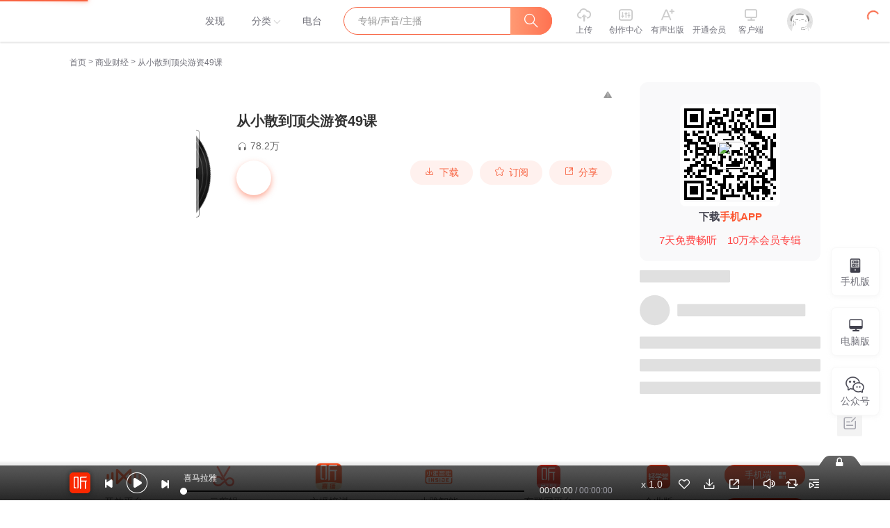

--- FILE ---
content_type: text/plain; charset=utf-8
request_url: https://hdaa.shuzilm.cn/report?v=1.2.0&e=1&c=1&r=d2108bd0-9661-413e-9906-00bc997a8c35
body_size: 300
content:
5i6n4xCzXg7txJtgB4IdtuUtOZ3ZE9QFRZ1CXBAgxnAINCtsmXUklA1wHHlY+Q3Q9U3uwuxGMZQCBDPTEpJF8fJzex1d3mEBe6cmxXOirlB9MSHYsmp7s/bKl4Au8jfw3TwPwOsf+esFXb56qiRINd3W+1ZEIoKmKdiTZAUj0RdBupauINbBMYT4PSYs6kCnVZwkEUtdF6iQSRGLKPG/qybLgnrTMT/PQzDul1nCxr/EO6Ur/FxPkxdwFoeFsRfNbVqleAY2wGTg8Ijse5AFWWjMidlVzSE+W+BiRwKBPHs=

--- FILE ---
content_type: text/plain; charset=UTF-8
request_url: https://www.ximalaya.com/revision/seo/hotWordAlbums?id=41206863&queryType=1
body_size: 2848
content:
{"ret":200,"msg":"success","data":{"hotWordAlbums":[{"id":81999628,"title":"家居风水秘籍：探寻住家的幸福秘诀丨摆放禁忌","intro":"探索风水精髓，助你引财进福","nickname":"娱悦佳音","coverPath":"storages/1cb9-audiofreehighqps/6C/F1/GKwRIUEMHqXRAAWzUgPFFWMP.jpeg","link":"/album/81999628","playCount":1008,"trackCount":34,"isPaid":true,"vipType":0},{"id":74324792,"title":"杨妈英语《阅读100》","intro":"","nickname":"乐学英语Lily李老师","coverPath":"storages/a27b-audiofreehighqps/7D/27/GMCoOSAHvqi8AAHRVgH3BJHY.jpg","link":"/album/74324792","playCount":96,"trackCount":1,"isPaid":false,"vipType":0},{"id":84438085,"title":"28 天心智重启计划：改变从这里开始","intro":"提高专注力｜改变旧习惯｜重塑潜意识","nickname":"TinaChen就是我","coverPath":"storages/09cb-audiofreehighqps/49/63/GKwRIUELC3VnAAIgkAMvMaff.jpeg","link":"/album/84438085","playCount":18034,"trackCount":40,"isPaid":false,"vipType":0},{"id":101355290,"title":"杨妈版西游记","intro":"用英语讲中国故事","nickname":"听友64140605","coverPath":"storages/1b86-audiofreehighqps/65/24/GAqh1QQMbJlgAAHqrAP0bSEO.jpg","link":"/album/101355290","playCount":1048,"trackCount":3,"isPaid":false,"vipType":0},{"id":80255245,"title":"杨妈英语降维阅读30段","intro":"各位老大，降维打击爽不爽？嗯呐，kind of，有点爽。 所以在开启中高阶的大阅读之前，请你先吃个小菜：...","nickname":"大容爱学习","coverPath":"storages/c331-audiofreehighqps/C7/89/GKwRIDoJi9AFAAIK6gKhZtz1.jpg","link":"/album/80255245","playCount":4081,"trackCount":30,"isPaid":false,"vipType":0},{"id":88020232,"title":"炒股养家语录","intro":"炒股养家-养家心法语录原文全集","nickname":"光羽7878","coverPath":"storages/7669-audiofreehighqps/E3/39/GAqhF9kLryxiAAA9JgOA_Jvr.jpg","link":"/album/88020232","playCount":67323,"trackCount":16,"isPaid":false,"vipType":0},{"id":85255271,"title":"杨妈英语阅读100 降维阅读30段","intro":"","nickname":"悦桐妈英语陪学","coverPath":"storages/cfd0-audiofreehighqps/40/29/GAqhqKwLWWkaAAFFFANSingh.jpg","link":"/album/85255271","playCount":717,"trackCount":4,"isPaid":false,"vipType":0},{"id":82467569,"title":"信念的力量——布鲁斯·利普顿博士带你探索思想的力量","intro":"前沿理论与心灵洞见的完美结合","nickname":"TinaChen就是我","coverPath":"storages/8900-audiofreehighqps/C8/26/GKwRIRwLC3V8AALKRwMvMbM-.jpeg","link":"/album/82467569","playCount":7032,"trackCount":26,"isPaid":false,"vipType":0},{"id":85000563,"title":"游资心法","intro":"重获新生","nickname":"成独笑","coverPath":"//aod.cos.tx.xmcdn.com/storages/063a-audiofreehighqps/58/51/GAqhQ6cLPafEABGIvANFJUHd.png","link":"/album/85000563","playCount":264862,"trackCount":18,"isPaid":false,"vipType":0},{"id":70316829,"title":"金融市场学","intro":"","nickname":"小可爱的考研自用","coverPath":"storages/ab55-audiofreehighqps/D1/11/GMCoOSYG0KoRAAa8CwGSxJux.jpg","link":"/album/70316829","playCount":4127,"trackCount":58,"isPaid":false,"vipType":0},{"id":105673971,"title":"杨妈英语儿歌48首","intro":"宝妈带小宝一起朗读中文英文唱儿歌，快来一起听一起学吧……","nickname":"yang_hbd","coverPath":"storages/5ea3-audiofreehighqps/14/C0/GAqh9sAMnzJfAAGcWAQQ6JxN.jpg","link":"/album/105673971","playCount":2475,"trackCount":48,"isPaid":false,"vipType":0},{"id":53719032,"title":"0-2岁育儿一日一页 | 新手父母实用育儿手册","intro":"帮助新手父母迅速掌握婴幼儿的养育方法和技巧，培养婴幼儿的多方面能力。","nickname":"高原雪宝","coverPath":"storages/4beb-audiofreehighqps/34/01/CMCoOSAFI11kAAGSGwDmKIvf.jpg","link":"/album/53719032","playCount":422103,"trackCount":281,"isPaid":true,"vipType":0},{"id":57054184,"title":"从小散到游资｜邵逸林","intro":"免费赠送全套悟道文稿","nickname":"虎鲸骑兵连","coverPath":"storages/034b-audiofreehighqps/A6/45/GKwRIJIF5sgzAAH9uAEZguX8.jpeg","link":"/album/57054184","playCount":103795,"trackCount":37,"isPaid":false,"vipType":0},{"id":82056812,"title":"从小散到游资49堂课","intro":"这是一场股票史上独一无二的盛宴，一场由49节精心打造的实战课程组成的蜕变之旅。每一堂课都凝聚了智慧...","nickname":"大笨熊比较懒","coverPath":"storages/1144-audiofreehighqps/3E/AE/GMCoOSAKMjmVAA2WsQLcOX45.jpg","link":"/album/82056812","playCount":4615,"trackCount":34,"isPaid":false,"vipType":0},{"id":86659843,"title":"龙头战法（基础版）","intro":"系统掌握游资交易之道，打造短线复利高手","nickname":"龙虎睿看盘","coverPath":"storages/7fa2-audiofreehighqps/16/35/GAqhntAL2IPHAAb7JgOaUb22.jpg","link":"/album/86659843","playCount":1967,"trackCount":13,"isPaid":false,"vipType":0},{"id":49085287,"title":"早教中心教案：蒙特梭利3Q启蒙课程教案","intro":"早教中心教案：蒙特梭利3Q启蒙课程教案","nickname":"爱早教爱分享","coverPath":"storages/38bc-audiofreehighqps/D0/70/CMCoOSUEXy5IAALBFACkU4MB.jpeg","link":"/album/49085287","playCount":24839,"trackCount":10,"isPaid":false,"vipType":0},{"id":85823461,"title":"【100首史诗级不朽英文名曲，经久不衰的经典】前奏","intro":"100首史诗级不朽英文名曲","nickname":"小语种口语网官网","coverPath":"storages/9c3d-audiofreehighqps/80/83/GAqh4zILf2GiAAFjggNkFdt-.jpeg","link":"/album/85823461","playCount":96563,"trackCount":100,"isPaid":false,"vipType":0},{"id":75238193,"title":"从小散到顶级游资","intro":"从小散到顶尖游资","nickname":"JanLEE","coverPath":"storages/16b0-audiofreehighqps/4B/26/GKwRIDoH-2XvAAJPHwII3kAy.jpeg","link":"/album/75238193","playCount":340276,"trackCount":44,"isPaid":false,"vipType":0},{"id":73554142,"title":"炒股养家心法限量版","intro":"炒股养家心法限量版，内容来自于封面书籍。这是一本能够帮助你实现稳定盈利的书籍...","nickname":"修心者静康","coverPath":"storages/130b-audiofreehighqps/63/63/GMCoOScHiAHCAAFcfQHncz2g.jpg","link":"/album/73554142","playCount":162311,"trackCount":23,"isPaid":false,"vipType":0},{"id":80736101,"title":"假设成真：真实显化故事集","intro":"证据都在这，用来加强你的信念","nickname":"TinaChen就是我","coverPath":"storages/775c-audiofreehighqps/83/EB/GKwRIJEJuiznAAfjswKxkV2i.jpeg","link":"/album/80736101","playCount":89439,"trackCount":95,"isPaid":false,"vipType":0}]}}

--- FILE ---
content_type: text/plain; charset=utf-8
request_url: https://hdaa.shuzilm.cn/report?v=1.2.0&e=1&c=1&r=c33015ea-91d5-42f0-b48a-a6310369f224
body_size: 300
content:
5i6n4xCzXg7txJtgB4IdtuUtOZ3ZE9QFRZ1CXBAgxnAINCtsmXUklA1wHHlY+Q3Q9U3uwuxGMZQCBDPTEpJF8fJzex1d3mEBe6cmxXOirlB9MSHYsmp7s/bKl4Au8jfw3TwPwOsf+esFXb56qiRINd3W+1ZEIoKmKdiTZAUj0Re9Tl8+xyQ29FX4wVzAm3+ek1ZHkJV8SIJhdNOugSFnDRKWGtM/zJ8Q5nwBn4YItfTEO6Ur/FxPkxdwFoeFsRfNbVqleAY2wGTg8Ijse5AFWWjMidlVzSE+W+BiRwKBPHs=

--- FILE ---
content_type: text/plain; charset=UTF-8
request_url: https://www.ximalaya.com/revision/album/v1/simple?albumId=41206863
body_size: 681
content:
{"ret":200,"msg":"成功","data":{"albumId":41206863,"isSelfAlbum":false,"currentUid":0,"albumPageMainInfo":{"anchorUid":146072774,"albumStatus":1,"showApplyFinishBtn":false,"showEditBtn":false,"showTrackManagerBtn":false,"showInformBtn":true,"cover":"//imagev2.xmcdn.com/group84/M05/5B/A7/wKg5JF9GDHbQ46b8AAJxb9Dfx94418.jpg","albumTitle":"从小散到顶尖游资49课","updateDate":"2025-02-18","createDate":"2020-08-26","playCount":782823,"isPaid":false,"isFinished":0,"isSubscribe":false,"richIntro":"","shortIntro":"","detailRichIntro":"","isPublic":true,"hasBuy":false,"vipType":0,"canCopyText":true,"subscribeCount":8057,"sellingPoint":{},"customTitle":"从小散到顶尖游资","subscriptInfo":{"albumSubscriptValue":-1,"url":""},"albumSubscript":-1,"tags":[],"categoryId":8,"ximiVipFreeType":0,"joinXimi":false,"freeExpiredTime":0,"categoryTitle":"商业财经","anchorName":"炒股学堂abac020645","albumSeoTitle":"从小散到顶尖游资49课","visibleStatus":0},"isTemporaryVIP":false}}

--- FILE ---
content_type: text/plain; charset=utf-8
request_url: https://hdaa.shuzilm.cn/report?v=1.2.0&e=1&c=1&r=eae88ca2-d5af-43d7-a75b-f5fd63c2699a
body_size: 300
content:
5i6n4xCzXg7txJtgB4IdtuUtOZ3ZE9QFRZ1CXBAgxnAINCtsmXUklA1wHHlY+Q3Q9U3uwuxGMZQCBDPTEpJF8fJzex1d3mEBe6cmxXOirlB9MSHYsmp7s/bKl4Au8jfw3TwPwOsf+esFXb56qiRINd3W+1ZEIoKmKdiTZAUj0RcCe/8i0aKm7nsGgsXULoQlg8Ca16Gqm799FFTfb/hqHlWDTS5dCl75YvhExj1cEorEO6Ur/FxPkxdwFoeFsRfNbVqleAY2wGTg8Ijse5AFWWjMidlVzSE+W+BiRwKBPHs=

--- FILE ---
content_type: text/plain; charset=UTF-8
request_url: https://www.ximalaya.com/revision/user/basic?uid=146072774&needRealCount=true
body_size: 712
content:
{"ret":200,"msg":"基本信息","data":{"uid":146072774,"nickName":"炒股学堂abac020645","cover":"//imagev2.xmcdn.com/group83/M06/BA/FD/wKg5I18Hzo_DmdAlAAWZ4gnGJp0673.png","background":"//s1.xmcdn.com/css/img/mycenter_bg/mycenter_bg_4.jpg","isVip":false,"constellationType":-1,"personalSignature":"樊登读书","personalDescription":"天津中和微知行科技有限公司","fansCount":16219,"gender":0,"birthMonth":0,"birthDay":0,"anchorGrade":10,"mvpGrade":7,"anchorGradeType":2,"isMusician":false,"anchorUrl":"//www.ximalaya.com/zhubo/146072774","relation":{"isFollow":false,"beFollow":true,"isBlack":false},"liveInfo":{"id":6695687,"roomId":1146684,"coverPath":"//imagev2.xmcdn.com/group83/M06/BA/FD/wKg5I18Hzo_DmdAlAAWZ4gnGJp0673.png!op_type=3&columns=290&rows=290&magick=png","liveUrl":"http://liveroom.ximalaya.com/live/room/1146684?liveId=6695687","status":1},"logoType":0,"followingCount":16,"tracksCount":397,"albumsCount":18,"albumCountReal":18,"userCompany":"","qualificationGuideInfos":[]}}

--- FILE ---
content_type: text/plain; charset=UTF-8
request_url: https://www.ximalaya.com/revision/comment/albumStatistics/41206863
body_size: 150
content:
{"ret":200,"msg":"success","data":{"isAlbumCommentShow":true,"albumScore":9.8,"totalCommentCount":84}}

--- FILE ---
content_type: text/plain; charset=UTF-8
request_url: https://www.ximalaya.com/revision/recommend/album/kw?albumId=41206863
body_size: 167
content:
{"ret":200,"data":{"recKw":{"sourceKw":"从小散到顶尖游资49课","recommendText":[]},"uid":0,"albumId":41206863}}